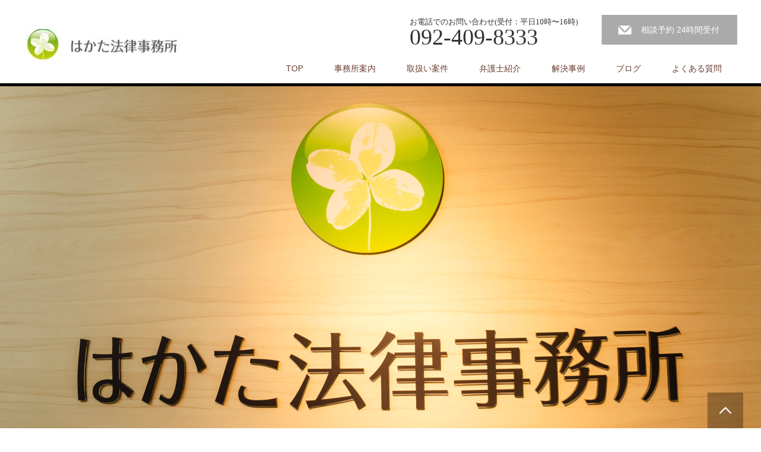

--- FILE ---
content_type: text/html; charset=UTF-8
request_url: https://www.hakatalawoffice.jp/sandgoto/
body_size: 14810
content:




<!DOCTYPE html>

<html lang="ja">


<head>





<link rel="shortcut icon" href="http://www.hakatalawoffice.jp/wp-content/uploads/tcd-w/favicon.png" />




<meta charset="UTF-8">

<meta name="viewport" content="width=1200">

<!--[if IE]><meta http-equiv="X-UA-Compatible" content="IE=edge,chrome=1"><![endif]-->

<title>SAND GOTO | はかた法律事務所</title>

<meta name="description" content="味良し、ボリューム良し、コスパ良しのお店を見つけました!!SAND GOTO（福岡市中央区鳥飼2-1-46-1F）テイクアウト専門のサンドウィッチ屋さんです。">


<link rel="pingback" href="https://www.hakatalawoffice.jp/xmlrpc.php">


<meta name='robots' content='max-image-preview:large' />
<link rel="alternate" type="application/rss+xml" title="はかた法律事務所 &raquo; フィード" href="https://www.hakatalawoffice.jp/feed/" />
<link rel="alternate" type="application/rss+xml" title="はかた法律事務所 &raquo; コメントフィード" href="https://www.hakatalawoffice.jp/comments/feed/" />
<link rel="alternate" type="application/rss+xml" title="はかた法律事務所 &raquo; SAND GOTO のコメントのフィード" href="https://www.hakatalawoffice.jp/sandgoto/feed/" />
<link rel="alternate" title="oEmbed (JSON)" type="application/json+oembed" href="https://www.hakatalawoffice.jp/wp-json/oembed/1.0/embed?url=https%3A%2F%2Fwww.hakatalawoffice.jp%2Fsandgoto%2F" />
<link rel="alternate" title="oEmbed (XML)" type="text/xml+oembed" href="https://www.hakatalawoffice.jp/wp-json/oembed/1.0/embed?url=https%3A%2F%2Fwww.hakatalawoffice.jp%2Fsandgoto%2F&#038;format=xml" />
<style id='wp-img-auto-sizes-contain-inline-css' type='text/css'>
img:is([sizes=auto i],[sizes^="auto," i]){contain-intrinsic-size:3000px 1500px}
/*# sourceURL=wp-img-auto-sizes-contain-inline-css */
</style>
<link rel='stylesheet' id='style-css' href='https://www.hakatalawoffice.jp/wp-content/themes/law_tcd031/style.css?ver=3.2.6' type='text/css' media='screen' />
<style id='wp-emoji-styles-inline-css' type='text/css'>

	img.wp-smiley, img.emoji {
		display: inline !important;
		border: none !important;
		box-shadow: none !important;
		height: 1em !important;
		width: 1em !important;
		margin: 0 0.07em !important;
		vertical-align: -0.1em !important;
		background: none !important;
		padding: 0 !important;
	}
/*# sourceURL=wp-emoji-styles-inline-css */
</style>
<style id='wp-block-library-inline-css' type='text/css'>
:root{--wp-block-synced-color:#7a00df;--wp-block-synced-color--rgb:122,0,223;--wp-bound-block-color:var(--wp-block-synced-color);--wp-editor-canvas-background:#ddd;--wp-admin-theme-color:#007cba;--wp-admin-theme-color--rgb:0,124,186;--wp-admin-theme-color-darker-10:#006ba1;--wp-admin-theme-color-darker-10--rgb:0,107,160.5;--wp-admin-theme-color-darker-20:#005a87;--wp-admin-theme-color-darker-20--rgb:0,90,135;--wp-admin-border-width-focus:2px}@media (min-resolution:192dpi){:root{--wp-admin-border-width-focus:1.5px}}.wp-element-button{cursor:pointer}:root .has-very-light-gray-background-color{background-color:#eee}:root .has-very-dark-gray-background-color{background-color:#313131}:root .has-very-light-gray-color{color:#eee}:root .has-very-dark-gray-color{color:#313131}:root .has-vivid-green-cyan-to-vivid-cyan-blue-gradient-background{background:linear-gradient(135deg,#00d084,#0693e3)}:root .has-purple-crush-gradient-background{background:linear-gradient(135deg,#34e2e4,#4721fb 50%,#ab1dfe)}:root .has-hazy-dawn-gradient-background{background:linear-gradient(135deg,#faaca8,#dad0ec)}:root .has-subdued-olive-gradient-background{background:linear-gradient(135deg,#fafae1,#67a671)}:root .has-atomic-cream-gradient-background{background:linear-gradient(135deg,#fdd79a,#004a59)}:root .has-nightshade-gradient-background{background:linear-gradient(135deg,#330968,#31cdcf)}:root .has-midnight-gradient-background{background:linear-gradient(135deg,#020381,#2874fc)}:root{--wp--preset--font-size--normal:16px;--wp--preset--font-size--huge:42px}.has-regular-font-size{font-size:1em}.has-larger-font-size{font-size:2.625em}.has-normal-font-size{font-size:var(--wp--preset--font-size--normal)}.has-huge-font-size{font-size:var(--wp--preset--font-size--huge)}.has-text-align-center{text-align:center}.has-text-align-left{text-align:left}.has-text-align-right{text-align:right}.has-fit-text{white-space:nowrap!important}#end-resizable-editor-section{display:none}.aligncenter{clear:both}.items-justified-left{justify-content:flex-start}.items-justified-center{justify-content:center}.items-justified-right{justify-content:flex-end}.items-justified-space-between{justify-content:space-between}.screen-reader-text{border:0;clip-path:inset(50%);height:1px;margin:-1px;overflow:hidden;padding:0;position:absolute;width:1px;word-wrap:normal!important}.screen-reader-text:focus{background-color:#ddd;clip-path:none;color:#444;display:block;font-size:1em;height:auto;left:5px;line-height:normal;padding:15px 23px 14px;text-decoration:none;top:5px;width:auto;z-index:100000}html :where(.has-border-color){border-style:solid}html :where([style*=border-top-color]){border-top-style:solid}html :where([style*=border-right-color]){border-right-style:solid}html :where([style*=border-bottom-color]){border-bottom-style:solid}html :where([style*=border-left-color]){border-left-style:solid}html :where([style*=border-width]){border-style:solid}html :where([style*=border-top-width]){border-top-style:solid}html :where([style*=border-right-width]){border-right-style:solid}html :where([style*=border-bottom-width]){border-bottom-style:solid}html :where([style*=border-left-width]){border-left-style:solid}html :where(img[class*=wp-image-]){height:auto;max-width:100%}:where(figure){margin:0 0 1em}html :where(.is-position-sticky){--wp-admin--admin-bar--position-offset:var(--wp-admin--admin-bar--height,0px)}@media screen and (max-width:600px){html :where(.is-position-sticky){--wp-admin--admin-bar--position-offset:0px}}

/*# sourceURL=wp-block-library-inline-css */
</style><style id='global-styles-inline-css' type='text/css'>
:root{--wp--preset--aspect-ratio--square: 1;--wp--preset--aspect-ratio--4-3: 4/3;--wp--preset--aspect-ratio--3-4: 3/4;--wp--preset--aspect-ratio--3-2: 3/2;--wp--preset--aspect-ratio--2-3: 2/3;--wp--preset--aspect-ratio--16-9: 16/9;--wp--preset--aspect-ratio--9-16: 9/16;--wp--preset--color--black: #000000;--wp--preset--color--cyan-bluish-gray: #abb8c3;--wp--preset--color--white: #ffffff;--wp--preset--color--pale-pink: #f78da7;--wp--preset--color--vivid-red: #cf2e2e;--wp--preset--color--luminous-vivid-orange: #ff6900;--wp--preset--color--luminous-vivid-amber: #fcb900;--wp--preset--color--light-green-cyan: #7bdcb5;--wp--preset--color--vivid-green-cyan: #00d084;--wp--preset--color--pale-cyan-blue: #8ed1fc;--wp--preset--color--vivid-cyan-blue: #0693e3;--wp--preset--color--vivid-purple: #9b51e0;--wp--preset--gradient--vivid-cyan-blue-to-vivid-purple: linear-gradient(135deg,rgb(6,147,227) 0%,rgb(155,81,224) 100%);--wp--preset--gradient--light-green-cyan-to-vivid-green-cyan: linear-gradient(135deg,rgb(122,220,180) 0%,rgb(0,208,130) 100%);--wp--preset--gradient--luminous-vivid-amber-to-luminous-vivid-orange: linear-gradient(135deg,rgb(252,185,0) 0%,rgb(255,105,0) 100%);--wp--preset--gradient--luminous-vivid-orange-to-vivid-red: linear-gradient(135deg,rgb(255,105,0) 0%,rgb(207,46,46) 100%);--wp--preset--gradient--very-light-gray-to-cyan-bluish-gray: linear-gradient(135deg,rgb(238,238,238) 0%,rgb(169,184,195) 100%);--wp--preset--gradient--cool-to-warm-spectrum: linear-gradient(135deg,rgb(74,234,220) 0%,rgb(151,120,209) 20%,rgb(207,42,186) 40%,rgb(238,44,130) 60%,rgb(251,105,98) 80%,rgb(254,248,76) 100%);--wp--preset--gradient--blush-light-purple: linear-gradient(135deg,rgb(255,206,236) 0%,rgb(152,150,240) 100%);--wp--preset--gradient--blush-bordeaux: linear-gradient(135deg,rgb(254,205,165) 0%,rgb(254,45,45) 50%,rgb(107,0,62) 100%);--wp--preset--gradient--luminous-dusk: linear-gradient(135deg,rgb(255,203,112) 0%,rgb(199,81,192) 50%,rgb(65,88,208) 100%);--wp--preset--gradient--pale-ocean: linear-gradient(135deg,rgb(255,245,203) 0%,rgb(182,227,212) 50%,rgb(51,167,181) 100%);--wp--preset--gradient--electric-grass: linear-gradient(135deg,rgb(202,248,128) 0%,rgb(113,206,126) 100%);--wp--preset--gradient--midnight: linear-gradient(135deg,rgb(2,3,129) 0%,rgb(40,116,252) 100%);--wp--preset--font-size--small: 13px;--wp--preset--font-size--medium: 20px;--wp--preset--font-size--large: 36px;--wp--preset--font-size--x-large: 42px;--wp--preset--spacing--20: 0.44rem;--wp--preset--spacing--30: 0.67rem;--wp--preset--spacing--40: 1rem;--wp--preset--spacing--50: 1.5rem;--wp--preset--spacing--60: 2.25rem;--wp--preset--spacing--70: 3.38rem;--wp--preset--spacing--80: 5.06rem;--wp--preset--shadow--natural: 6px 6px 9px rgba(0, 0, 0, 0.2);--wp--preset--shadow--deep: 12px 12px 50px rgba(0, 0, 0, 0.4);--wp--preset--shadow--sharp: 6px 6px 0px rgba(0, 0, 0, 0.2);--wp--preset--shadow--outlined: 6px 6px 0px -3px rgb(255, 255, 255), 6px 6px rgb(0, 0, 0);--wp--preset--shadow--crisp: 6px 6px 0px rgb(0, 0, 0);}:where(.is-layout-flex){gap: 0.5em;}:where(.is-layout-grid){gap: 0.5em;}body .is-layout-flex{display: flex;}.is-layout-flex{flex-wrap: wrap;align-items: center;}.is-layout-flex > :is(*, div){margin: 0;}body .is-layout-grid{display: grid;}.is-layout-grid > :is(*, div){margin: 0;}:where(.wp-block-columns.is-layout-flex){gap: 2em;}:where(.wp-block-columns.is-layout-grid){gap: 2em;}:where(.wp-block-post-template.is-layout-flex){gap: 1.25em;}:where(.wp-block-post-template.is-layout-grid){gap: 1.25em;}.has-black-color{color: var(--wp--preset--color--black) !important;}.has-cyan-bluish-gray-color{color: var(--wp--preset--color--cyan-bluish-gray) !important;}.has-white-color{color: var(--wp--preset--color--white) !important;}.has-pale-pink-color{color: var(--wp--preset--color--pale-pink) !important;}.has-vivid-red-color{color: var(--wp--preset--color--vivid-red) !important;}.has-luminous-vivid-orange-color{color: var(--wp--preset--color--luminous-vivid-orange) !important;}.has-luminous-vivid-amber-color{color: var(--wp--preset--color--luminous-vivid-amber) !important;}.has-light-green-cyan-color{color: var(--wp--preset--color--light-green-cyan) !important;}.has-vivid-green-cyan-color{color: var(--wp--preset--color--vivid-green-cyan) !important;}.has-pale-cyan-blue-color{color: var(--wp--preset--color--pale-cyan-blue) !important;}.has-vivid-cyan-blue-color{color: var(--wp--preset--color--vivid-cyan-blue) !important;}.has-vivid-purple-color{color: var(--wp--preset--color--vivid-purple) !important;}.has-black-background-color{background-color: var(--wp--preset--color--black) !important;}.has-cyan-bluish-gray-background-color{background-color: var(--wp--preset--color--cyan-bluish-gray) !important;}.has-white-background-color{background-color: var(--wp--preset--color--white) !important;}.has-pale-pink-background-color{background-color: var(--wp--preset--color--pale-pink) !important;}.has-vivid-red-background-color{background-color: var(--wp--preset--color--vivid-red) !important;}.has-luminous-vivid-orange-background-color{background-color: var(--wp--preset--color--luminous-vivid-orange) !important;}.has-luminous-vivid-amber-background-color{background-color: var(--wp--preset--color--luminous-vivid-amber) !important;}.has-light-green-cyan-background-color{background-color: var(--wp--preset--color--light-green-cyan) !important;}.has-vivid-green-cyan-background-color{background-color: var(--wp--preset--color--vivid-green-cyan) !important;}.has-pale-cyan-blue-background-color{background-color: var(--wp--preset--color--pale-cyan-blue) !important;}.has-vivid-cyan-blue-background-color{background-color: var(--wp--preset--color--vivid-cyan-blue) !important;}.has-vivid-purple-background-color{background-color: var(--wp--preset--color--vivid-purple) !important;}.has-black-border-color{border-color: var(--wp--preset--color--black) !important;}.has-cyan-bluish-gray-border-color{border-color: var(--wp--preset--color--cyan-bluish-gray) !important;}.has-white-border-color{border-color: var(--wp--preset--color--white) !important;}.has-pale-pink-border-color{border-color: var(--wp--preset--color--pale-pink) !important;}.has-vivid-red-border-color{border-color: var(--wp--preset--color--vivid-red) !important;}.has-luminous-vivid-orange-border-color{border-color: var(--wp--preset--color--luminous-vivid-orange) !important;}.has-luminous-vivid-amber-border-color{border-color: var(--wp--preset--color--luminous-vivid-amber) !important;}.has-light-green-cyan-border-color{border-color: var(--wp--preset--color--light-green-cyan) !important;}.has-vivid-green-cyan-border-color{border-color: var(--wp--preset--color--vivid-green-cyan) !important;}.has-pale-cyan-blue-border-color{border-color: var(--wp--preset--color--pale-cyan-blue) !important;}.has-vivid-cyan-blue-border-color{border-color: var(--wp--preset--color--vivid-cyan-blue) !important;}.has-vivid-purple-border-color{border-color: var(--wp--preset--color--vivid-purple) !important;}.has-vivid-cyan-blue-to-vivid-purple-gradient-background{background: var(--wp--preset--gradient--vivid-cyan-blue-to-vivid-purple) !important;}.has-light-green-cyan-to-vivid-green-cyan-gradient-background{background: var(--wp--preset--gradient--light-green-cyan-to-vivid-green-cyan) !important;}.has-luminous-vivid-amber-to-luminous-vivid-orange-gradient-background{background: var(--wp--preset--gradient--luminous-vivid-amber-to-luminous-vivid-orange) !important;}.has-luminous-vivid-orange-to-vivid-red-gradient-background{background: var(--wp--preset--gradient--luminous-vivid-orange-to-vivid-red) !important;}.has-very-light-gray-to-cyan-bluish-gray-gradient-background{background: var(--wp--preset--gradient--very-light-gray-to-cyan-bluish-gray) !important;}.has-cool-to-warm-spectrum-gradient-background{background: var(--wp--preset--gradient--cool-to-warm-spectrum) !important;}.has-blush-light-purple-gradient-background{background: var(--wp--preset--gradient--blush-light-purple) !important;}.has-blush-bordeaux-gradient-background{background: var(--wp--preset--gradient--blush-bordeaux) !important;}.has-luminous-dusk-gradient-background{background: var(--wp--preset--gradient--luminous-dusk) !important;}.has-pale-ocean-gradient-background{background: var(--wp--preset--gradient--pale-ocean) !important;}.has-electric-grass-gradient-background{background: var(--wp--preset--gradient--electric-grass) !important;}.has-midnight-gradient-background{background: var(--wp--preset--gradient--midnight) !important;}.has-small-font-size{font-size: var(--wp--preset--font-size--small) !important;}.has-medium-font-size{font-size: var(--wp--preset--font-size--medium) !important;}.has-large-font-size{font-size: var(--wp--preset--font-size--large) !important;}.has-x-large-font-size{font-size: var(--wp--preset--font-size--x-large) !important;}
/*# sourceURL=global-styles-inline-css */
</style>

<style id='classic-theme-styles-inline-css' type='text/css'>
/*! This file is auto-generated */
.wp-block-button__link{color:#fff;background-color:#32373c;border-radius:9999px;box-shadow:none;text-decoration:none;padding:calc(.667em + 2px) calc(1.333em + 2px);font-size:1.125em}.wp-block-file__button{background:#32373c;color:#fff;text-decoration:none}
/*# sourceURL=/wp-includes/css/classic-themes.min.css */
</style>
<script type="text/javascript" src="https://www.hakatalawoffice.jp/wp-includes/js/jquery/jquery.min.js?ver=3.7.1" id="jquery-core-js"></script>
<script type="text/javascript" src="https://www.hakatalawoffice.jp/wp-includes/js/jquery/jquery-migrate.min.js?ver=3.4.1" id="jquery-migrate-js"></script>
<link rel="https://api.w.org/" href="https://www.hakatalawoffice.jp/wp-json/" /><link rel="alternate" title="JSON" type="application/json" href="https://www.hakatalawoffice.jp/wp-json/wp/v2/posts/573" /><link rel="canonical" href="https://www.hakatalawoffice.jp/sandgoto/" />
<link rel='shortlink' href='https://www.hakatalawoffice.jp/?p=573' />
<style type="text/css"></style>		<style type="text/css" id="wp-custom-css">
			#logo_image_mobile img {
    height: 40px;
    width: auto;
}
#footer_menu_button li {
    float: left;
    width: 25% !important;
    font-size: 10px;
}

.originalBtn{
    display: -webkit-flex;
    display: flex;
    -webkit-flex-wrap: wrap;
    flex-wrap: wrap;
	margin: 0 -5px 30px;
}
.originalBtn li{
    margin: 5px 5px;
}
.originalBtn li a{
  display: block;
	padding: 10px 20px;
	border: 1px solid #333;
}		</style>
		

<script src="https://www.hakatalawoffice.jp/wp-content/themes/law_tcd031/js/jscript.js?ver=3.2.6"></script>


<script src="https://www.hakatalawoffice.jp/wp-content/themes/law_tcd031/js/header_fix.js?ver=3.2.6"></script>




<link rel="stylesheet" href="https://www.hakatalawoffice.jp/wp-content/themes/law_tcd031/style-pc.css?ver=3.2.6">


<link rel="stylesheet" href="https://www.hakatalawoffice.jp/wp-content/themes/law_tcd031/japanese.css?ver=3.2.6">




<!--[if lt IE 9]>

<script src="https://www.hakatalawoffice.jp/wp-content/themes/law_tcd031/js/html5.js?ver=3.2.6"></script>

<![endif]-->



<style type="text/css">




#logo_image { top:49px; left:0px; }




body { font-size:14px; }



a, #menu_archive .headline2, #menu_archive li a.title, #menu_bottom_area h2, #menu_bottom_area h3, .post_date, .archive_headline

  { color:#6B3F31; }



a:hover, .footer_menu a:hover, .footer_menu li:first-child a:hover, .footer_menu li:only-child a:hover, #footer_logo_text a:hover, #comment_header ul li a:hover

  { color:#4D2D23; }

.footer_menu a:hover { color:#bbb; }

.footer_menu li:first-child a:hover, .footer_menu li:only-child a:hover { color:#fff; }



.global_menu li a:hover, .global_menu li.active_menu > a, #index_staff_head, #staff_headline, #footer_top, #archive_headline, .side_headline, #comment_headline,

 .page_navi span.current, .widget_search #search-btn input, .widget_search #searchsubmit, .google_search #search_button, .global_menu ul ul a

  { background-color:#6B3F31 !important; }



#header_contact a:hover{ background-color:#D87825 !important; }

#index_news .link_button:hover, #index_staff .link_button:hover, #index_staff_list .owl-next:hover, #index_staff_head .link_button:hover, #index_staff_list .owl-prev:hover, #index_info_button li a:hover, #index_staff_list .link:hover, #index_staff_list a.link:hover, #archive_staff_list .link:hover, .flex-direction-nav a:hover, #return_top a:hover, .global_menu ul ul a:hover, #wp-calendar td a:hover, #wp-calendar #prev a:hover, #wp-calendar #next a:hover, .widget_search #search-btn input:hover, .google_search #search_button:hover, .widget_search #searchsubmit:hover, .page_navi a:hover, #previous_post a:hover, #next_post a:hover, #submit_comment:hover, #post_pagination a:hover, .tcdw_category_list_widget a:hover, .tcdw_archive_list_widget a:hover

   { background-color:#4D2D23 !important; }



#comment_textarea textarea:focus, #guest_info input:focus

  { border-color:#4D2D23 !important; }









</style>









<!-- Global site tag (gtag.js) - Google Analytics -->
<script async src="https://www.googletagmanager.com/gtag/js?id=G-S0SJFP97YC"></script>
<script>
  window.dataLayer = window.dataLayer || [];
  function gtag(){dataLayer.push(arguments);}
  gtag('js', new Date());

  gtag('config', 'G-S0SJFP97YC');
</script>


</head>

<body class="wp-singular post-template-default single single-post postid-573 single-format-standard wp-theme-law_tcd031">




 <div id="header">

  <div id="header_inner">



  <!-- logo -->

  <div id='logo_image'>
<h1 id="logo"><a href=" https://www.hakatalawoffice.jp/" title="はかた法律事務所" data-label="はかた法律事務所"><img class="h_logo" src="https://www.hakatalawoffice.jp/wp-content/uploads/tcd-w/logo-resized.jpg?1768775552" alt="はかた法律事務所" title="はかた法律事務所" /></a></h1>
</div>



  <!-- tel and contact -->

  
  <ul id="header_tel_contact" class="clerfix">

   
   <li id="header_tel">

    <p><span class="label">お電話でのお問い合わせ(受付：平日10時〜16時)</span><span class="number">092-409-8333</span></p>

   </li>

   
   
   <li id="header_contact">

    <a href="/contact/">相談予約 24時間受付</a>

   </li>

   
  </ul>

  


  <!-- global menu -->

  
  <div class="global_menu clearfix _01">

   <ul id="menu-%e3%82%b0%e3%83%ad%e3%83%bc%e3%83%90%e3%83%ab%e3%83%a1%e3%83%8b%e3%83%a5%e3%83%bc" class="menu">
<li id="menu-item-42" class="menu-item menu-item-type-custom menu-item-object-custom menu-item-home menu-item-42"><a href="https://www.hakatalawoffice.jp">TOP</a></li>
<li id="menu-item-226" class="menu-item menu-item-type-post_type menu-item-object-page menu-item-226"><a href="https://www.hakatalawoffice.jp/access">事務所案内</a></li>
<li id="menu-item-227" class="menu-item menu-item-type-post_type menu-item-object-page menu-item-227"><a href="https://www.hakatalawoffice.jp/individual">取扱い案件</a></li>
<li id="menu-item-229" class="menu-item menu-item-type-post_type_archive menu-item-object-staff menu-item-229"><a href="https://www.hakatalawoffice.jp/staff">弁護士紹介</a></li>
<li id="menu-item-251" class="menu-item menu-item-type-post_type menu-item-object-page menu-item-253"><a href="https://www.hakatalawoffice.jp/category/solution">解決事例</a></li>
<li id="menu-item-253" class="menu-item menu-item-type-post_type menu-item-object-page menu-item-253"><a href="https://www.hakatalawoffice.jp/category/blog">ブログ</a></li>
<li id="menu-item-252" class="menu-item menu-item-type-post_type menu-item-object-page menu-item-253"><a href="https://www.hakatalawoffice.jp/faq">よくある質問</a></li>
</ul>

  </div>

  


  </div><!-- END #header_inner -->

 </div><!-- END #header -->



 
 <div id="main_image">

  <img src="https://www.hakatalawoffice.jp/wp-content/uploads/2024/01/0H7A4195-scaled.jpg" alt="" title="" />

  <h2 id="main_image_headline"><span>ブログ</span></h2>

 </div>

 



<div id="main_contents" class="clearfix">
 
<ul id="bread_crumb" class="clearfix" itemscope itemtype="http://schema.org/BreadcrumbList">
 <li itemprop="itemListElement" itemscope itemtype="http://schema.org/ListItem" class="home"><a itemprop="item" href="https://www.hakatalawoffice.jp/"><span itemprop="name">ホーム</span></a><meta itemprop="position" content="1" /></li>

 <li itemprop="itemListElement" itemscope itemtype="http://schema.org/ListItem">
    <a itemprop="item" href="https://www.hakatalawoffice.jp/category/blog/others/"><span itemprop="name">その他</span>,</a>
      <a itemprop="item" href="https://www.hakatalawoffice.jp/category/blog/"><span itemprop="name">ブログ</span></a>
     <meta itemprop="position" content="2" /></li>
 <li itemprop="itemListElement" itemscope itemtype="http://schema.org/ListItem" class="last"><span itemprop="name">SAND GOTO</span><meta itemprop="position" content="3" /></li>

</ul>
 <div id="main_col">

 
 <div id="single_post">

  <h2 id="post_title">SAND GOTO</h2>

  <ul class="post_meta clearfix">
   <li class="post_date"><time class="entry-date updated" datetime="2021-06-23T15:15:02+09:00">2021.6.11</time></li>   <li class="post_category"><a href="https://www.hakatalawoffice.jp/category/blog/others/" rel="category tag">その他</a>, <a href="https://www.hakatalawoffice.jp/category/blog/" rel="category tag">ブログ</a></li>         <li class="post_author">投稿者: <a href="https://www.hakatalawoffice.jp/author/hakatalawoffice/" title="hakatalawoffice の投稿" rel="author">hakatalawoffice</a></li>  </ul>

		<!-- sns button top -->
		                <div class="post_content clearfix">
		
<!--Type1-->

<div id="share_top1">

 

<div class="sns">
<ul class="type1 clearfix">








</ul>
</div>

</div>


<!--Type2-->

<!--Type3-->

<!--Type4-->

<!--Type5-->
                </div>
				<!-- /sns button top -->

<div class="post_image"><img width="840" height="348" src="https://www.hakatalawoffice.jp/wp-content/uploads/2021/06/image0-840x348.png" class="attachment-size3 size-size3 wp-post-image" alt="SANDOGOTOのサンドウィッチ" decoding="async" fetchpriority="high" /></div>




  <div class="post_content clearfix">
   <p>味良し、ボリューム良し、コスパ良しのお店を見つけました!!<br />
SAND GOTO（福岡市中央区鳥飼2-1-46-1F）<br />
テイクアウト専門のサンドウィッチ屋さんです。</p>
<p>いや、「見つけたました!!」とドヤ顔したかっただけで、本当は言わずと知れた有名店。<br />
土日は並ぶし売切も早いのでご注意を。<br />
大名から移転して大濠公園の近くになったので、ピクニックのお共にもオススメです。</p>
<p style="text-align: right;">（事務局　松本）</p>
<p><img decoding="async" class="alignnone size-thumbnail wp-image-575 aligncenter" src="https://www.hakatalawoffice.jp/wp-content/uploads/2021/06/image0-9-380x380.jpeg" alt="" width="380" height="380" srcset="https://www.hakatalawoffice.jp/wp-content/uploads/2021/06/image0-9-380x380.jpeg 380w, https://www.hakatalawoffice.jp/wp-content/uploads/2021/06/image0-9-768x768.jpeg 768w, https://www.hakatalawoffice.jp/wp-content/uploads/2021/06/image0-9-200x200.jpeg 200w, https://www.hakatalawoffice.jp/wp-content/uploads/2021/06/image0-9-120x120.jpeg 120w, https://www.hakatalawoffice.jp/wp-content/uploads/2021/06/image0-9.jpeg 1440w" sizes="(max-width: 380px) 100vw, 380px" /></p>

   
		<!-- sns button bottom -->
		                <div style="margin-top:30px;">
		
<!--Type1-->

<div id="share_top1">

 

<div class="sns">
<ul class="type1 clearfix">
<!--Twitterボタン-->
<li class="twitter">
<a href="http://twitter.com/share?text=SAND+GOTO&url=https%3A%2F%2Fwww.hakatalawoffice.jp%2Fsandgoto%2F&via=&tw_p=tweetbutton&related=" onclick="javascript:window.open(this.href, '', 'menubar=no,toolbar=no,resizable=yes,scrollbars=yes,height=400,width=600');return false;"><i class="icon-twitter"></i><span class="ttl">Tweet</span><span class="share-count"></span></a></li>

<!--Facebookボタン-->
<li class="facebook">
<a href="//www.facebook.com/sharer/sharer.php?u=https://www.hakatalawoffice.jp/sandgoto/&amp;t=SAND+GOTO" class="facebook-btn-icon-link" target="blank" rel="nofollow"><i class="icon-facebook"></i><span class="ttl">Share</span><span class="share-count"></span></a></li>







</ul>
</div>

</div>


<!--Type2-->

<!--Type3-->

<!--Type4-->

<!--Type5-->
                </div>
				<!-- /sns button bottom -->

  </div>

 </div><!-- END #single_post -->

  <div id="previous_next_post" class="clearfix">
  <p id="previous_post"><a href="https://www.hakatalawoffice.jp/%e5%8f%96%e7%b7%a0%e5%bd%b9%e3%81%af%e3%80%8c%e5%8a%b4%e5%83%8d%e8%80%85%e3%80%8d%ef%bc%9f%e5%8a%b4%e5%83%8d%e8%80%85%e6%80%a7%e3%82%92%e8%80%83%e3%81%88%e3%82%8b%e3%83%9d%e3%82%a4%e3%83%b3%e3%83%88/" rel="prev">前の記事</a></p>
  <p id="next_post"><a href="https://www.hakatalawoffice.jp/582-2/" rel="next">次の記事</a></p>
 </div>
 
 
 
  <div id="related_post">
  <h3 class="headline">関連記事</h3>
  <ol class="clearfix">
      <li class="clearfix">
    <a class="image" href="https://www.hakatalawoffice.jp/%e7%82%ad%e6%ac%a1%e9%83%8e%e3%81%ae%e7%be%bd%e7%b9%94%e3%81%ae%e6%a8%a1%e6%a7%98%e3%81%a8%e5%95%86%e6%a8%99%e3%81%ab%e3%81%a4%e3%81%84%e3%81%a6/"><img width="200" height="200" src="https://www.hakatalawoffice.jp/wp-content/uploads/2021/07/炭治郎の羽織の模様-200x200.png" class="attachment-size1 size-size1 wp-post-image" alt="竈門炭治郎の羽織の模様" decoding="async" loading="lazy" srcset="https://www.hakatalawoffice.jp/wp-content/uploads/2021/07/炭治郎の羽織の模様-200x200.png 200w, https://www.hakatalawoffice.jp/wp-content/uploads/2021/07/炭治郎の羽織の模様-120x120.png 120w, https://www.hakatalawoffice.jp/wp-content/uploads/2021/07/炭治郎の羽織の模様.png 339w" sizes="auto, (max-width: 200px) 100vw, 200px" /></a>
    <p class="post_date"><time class="entry-date updated" datetime="2021-07-19T16:44:00+09:00">2021.7.14</time></p>    <a class="title" href="https://www.hakatalawoffice.jp/%e7%82%ad%e6%ac%a1%e9%83%8e%e3%81%ae%e7%be%bd%e7%b9%94%e3%81%ae%e6%a8%a1%e6%a7%98%e3%81%a8%e5%95%86%e6%a8%99%e3%81%ab%e3%81%a4%e3%81%84%e3%81%a6/">炭次郎の羽織の模様と商標について</a>
   </li>
      <li class="clearfix">
    <a class="image" href="https://www.hakatalawoffice.jp/210804-2/"><img width="200" height="200" src="https://www.hakatalawoffice.jp/wp-content/uploads/2021/08/MicrosoftTeams-image-5-200x200.jpg" class="attachment-size1 size-size1 wp-post-image" alt="牧のうどん" decoding="async" loading="lazy" srcset="https://www.hakatalawoffice.jp/wp-content/uploads/2021/08/MicrosoftTeams-image-5-200x200.jpg 200w, https://www.hakatalawoffice.jp/wp-content/uploads/2021/08/MicrosoftTeams-image-5-120x120.jpg 120w" sizes="auto, (max-width: 200px) 100vw, 200px" /></a>
    <p class="post_date"><time class="entry-date updated" datetime="2021-08-26T12:26:46+09:00">2021.8.4</time></p>    <a class="title" href="https://www.hakatalawoffice.jp/210804-2/">私の博多駅ランチ3～牧のうどん～</a>
   </li>
      <li class="clearfix">
    <a class="image" href="https://www.hakatalawoffice.jp/%e6%9c%ac%e3%81%8c%e8%aa%ad%e3%82%81%e3%82%8b%e3%82%ab%e3%83%95%e3%82%a7/"><img width="200" height="200" src="https://www.hakatalawoffice.jp/wp-content/uploads/2021/04/image10-200x200.jpeg" class="attachment-size1 size-size1 wp-post-image" alt="" decoding="async" loading="lazy" srcset="https://www.hakatalawoffice.jp/wp-content/uploads/2021/04/image10-200x200.jpeg 200w, https://www.hakatalawoffice.jp/wp-content/uploads/2021/04/image10-300x300.jpeg 300w, https://www.hakatalawoffice.jp/wp-content/uploads/2021/04/image10-150x150.jpeg 150w, https://www.hakatalawoffice.jp/wp-content/uploads/2021/04/image10-120x120.jpeg 120w, https://www.hakatalawoffice.jp/wp-content/uploads/2021/04/image10.jpeg 610w" sizes="auto, (max-width: 200px) 100vw, 200px" /></a>
    <p class="post_date"><time class="entry-date updated" datetime="2021-04-28T13:29:46+09:00">2021.3.26</time></p>    <a class="title" href="https://www.hakatalawoffice.jp/%e6%9c%ac%e3%81%8c%e8%aa%ad%e3%82%81%e3%82%8b%e3%82%ab%e3%83%95%e3%82%a7/">本が読めるカフェ</a>
   </li>
      <li class="clearfix">
    <a class="image" href="https://www.hakatalawoffice.jp/%e9%96%8b%e5%b9%953%e9%80%a3%e5%8b%9d%ef%bc%81%ef%bc%81%ef%bc%81/"><img width="200" height="200" src="https://www.hakatalawoffice.jp/wp-content/uploads/2021/03/maxresdefault-200x200.jpeg" class="attachment-size1 size-size1 wp-post-image" alt="" decoding="async" loading="lazy" srcset="https://www.hakatalawoffice.jp/wp-content/uploads/2021/03/maxresdefault-200x200.jpeg 200w, https://www.hakatalawoffice.jp/wp-content/uploads/2021/03/maxresdefault-150x150.jpeg 150w, https://www.hakatalawoffice.jp/wp-content/uploads/2021/03/maxresdefault-120x120.jpeg 120w" sizes="auto, (max-width: 200px) 100vw, 200px" /></a>
    <p class="post_date"><time class="entry-date updated" datetime="2021-04-28T13:37:30+09:00">2021.3.12</time></p>    <a class="title" href="https://www.hakatalawoffice.jp/%e9%96%8b%e5%b9%953%e9%80%a3%e5%8b%9d%ef%bc%81%ef%bc%81%ef%bc%81/">開幕3連勝！！！</a>
   </li>
      <li class="clearfix">
    <a class="image" href="https://www.hakatalawoffice.jp/%e7%a6%8f%e5%b2%a1%e7%9c%8c%e5%bc%81%e8%ad%b7%e5%a3%ab%e4%bc%9a%e4%b8%bb%e5%82%ac-%e5%b8%82%e6%b0%91%e3%81%a8%e3%81%a8%e3%82%82%e3%81%ab%e8%80%83%e3%81%88%e3%82%8b%e6%86%b2%e6%b3%95%e8%ac%9b%e5%ba%a7/"><img width="200" height="200" src="https://www.hakatalawoffice.jp/wp-content/uploads/2021/04/1529759015-200x200.png" class="attachment-size1 size-size1 wp-post-image" alt="" decoding="async" loading="lazy" srcset="https://www.hakatalawoffice.jp/wp-content/uploads/2021/04/1529759015-200x200.png 200w, https://www.hakatalawoffice.jp/wp-content/uploads/2021/04/1529759015-150x150.png 150w, https://www.hakatalawoffice.jp/wp-content/uploads/2021/04/1529759015-120x120.png 120w" sizes="auto, (max-width: 200px) 100vw, 200px" /></a>
    <p class="post_date"><time class="entry-date updated" datetime="2021-04-28T14:24:53+09:00">2018.6.23</time></p>    <a class="title" href="https://www.hakatalawoffice.jp/%e7%a6%8f%e5%b2%a1%e7%9c%8c%e5%bc%81%e8%ad%b7%e5%a3%ab%e4%bc%9a%e4%b8%bb%e5%82%ac-%e5%b8%82%e6%b0%91%e3%81%a8%e3%81%a8%e3%82%82%e3%81%ab%e8%80%83%e3%81%88%e3%82%8b%e6%86%b2%e6%b3%95%e8%ac%9b%e5%ba%a7/">福岡県弁護士会主催 市民とともに考える憲法講座</a>
   </li>
      <li class="clearfix">
    <a class="image" href="https://www.hakatalawoffice.jp/210924-2/"><img width="200" height="200" src="https://www.hakatalawoffice.jp/wp-content/uploads/2021/09/MicrosoftTeams-image-16-200x200.jpg" class="attachment-size1 size-size1 wp-post-image" alt="みのりカフェの日替わり定食" decoding="async" loading="lazy" srcset="https://www.hakatalawoffice.jp/wp-content/uploads/2021/09/MicrosoftTeams-image-16-200x200.jpg 200w, https://www.hakatalawoffice.jp/wp-content/uploads/2021/09/MicrosoftTeams-image-16-120x120.jpg 120w" sizes="auto, (max-width: 200px) 100vw, 200px" /></a>
    <p class="post_date"><time class="entry-date updated" datetime="2021-09-24T16:35:36+09:00">2021.9.24</time></p>    <a class="title" href="https://www.hakatalawoffice.jp/210924-2/">私の博多駅ランチ４～みのりカフェ～</a>
   </li>
      <li class="clearfix">
    <a class="image" href="https://www.hakatalawoffice.jp/%e3%82%a2%e3%82%b9%e3%83%99%e3%82%b9%e3%83%88%e3%81%a3%e3%81%a6%e4%bd%95%ef%bc%9f%e3%80%80-%e7%ac%ac2%e5%9b%9e/"><img src="https://www.hakatalawoffice.jp/wp-content/themes/law_tcd031/img/common/no_image1.gif" alt="" title="" /></a>
    <p class="post_date"><time class="entry-date updated" datetime="2021-06-21T11:34:48+09:00">2020.9.10</time></p>    <a class="title" href="https://www.hakatalawoffice.jp/%e3%82%a2%e3%82%b9%e3%83%99%e3%82%b9%e3%83%88%e3%81%a3%e3%81%a6%e4%bd%95%ef%bc%9f%e3%80%80-%e7%ac%ac2%e5%9b%9e/">アスベストって何？　-第2回-</a>
   </li>
      <li class="clearfix">
    <a class="image" href="https://www.hakatalawoffice.jp/%e7%a7%81%e3%81%ae%e5%8d%9a%e5%a4%9a%e9%a7%85%e3%83%a9%e3%83%b3%e3%83%81%ef%bc%92%ef%bd%9e%e5%bc%90%e3%83%8e%e5%bc%90%ef%bd%9e/"><img width="200" height="200" src="https://www.hakatalawoffice.jp/wp-content/uploads/2021/07/MicrosoftTeams-image-9-200x200.jpg" class="attachment-size1 size-size1 wp-post-image" alt="弐ノ弐の餃子" decoding="async" loading="lazy" srcset="https://www.hakatalawoffice.jp/wp-content/uploads/2021/07/MicrosoftTeams-image-9-200x200.jpg 200w, https://www.hakatalawoffice.jp/wp-content/uploads/2021/07/MicrosoftTeams-image-9-120x120.jpg 120w" sizes="auto, (max-width: 200px) 100vw, 200px" /></a>
    <p class="post_date"><time class="entry-date updated" datetime="2021-07-21T14:38:41+09:00">2021.7.5</time></p>    <a class="title" href="https://www.hakatalawoffice.jp/%e7%a7%81%e3%81%ae%e5%8d%9a%e5%a4%9a%e9%a7%85%e3%83%a9%e3%83%b3%e3%83%81%ef%bc%92%ef%bd%9e%e5%bc%90%e3%83%8e%e5%bc%90%ef%bd%9e/">私の博多駅ランチ２～弐ノ弐～</a>
   </li>
     </ol>
 </div>
  
 
 </div><!-- END #main_col -->

 <div id="side_col">

 
   <div class="side_widget clearfix styled_post_list1_widget" id="styled_post_list1_widget-3">
<h3 class="side_headline"><span>最新の記事</span></h3><ol class="styled_post_list1">
 <li class="clearfix">
   <a class="image" href="https://www.hakatalawoffice.jp/2023-5-15/"><img width="200" height="200" src="https://www.hakatalawoffice.jp/wp-content/uploads/2023/05/MicrosoftTeams-image-17-200x200.jpg" class="attachment-size1 size-size1 wp-post-image" alt="" decoding="async" loading="lazy" srcset="https://www.hakatalawoffice.jp/wp-content/uploads/2023/05/MicrosoftTeams-image-17-200x200.jpg 200w, https://www.hakatalawoffice.jp/wp-content/uploads/2023/05/MicrosoftTeams-image-17-120x120.jpg 120w" sizes="auto, (max-width: 200px) 100vw, 200px" /></a>   <div class="info">
    <p class="post_date"><time class="entry-date updated" datetime="2023-06-01T12:47:33+09:00">2023.5.25</time></p>    <a class="title" href="https://www.hakatalawoffice.jp/2023-5-15/">当事務所の前田牧弁護士が5月25日（木）コミてんラジオの「ふみとみっこのミュージックツ…</a>
   </div>
 </li>
 <li class="clearfix">
   <a class="image" href="https://www.hakatalawoffice.jp/2022-12-2/"><img width="200" height="200" src="https://www.hakatalawoffice.jp/wp-content/uploads/2022/12/CLASSY.専門家表紙小　上部のみ-200x200.jpg" class="attachment-size1 size-size1 wp-post-image" alt="" decoding="async" loading="lazy" srcset="https://www.hakatalawoffice.jp/wp-content/uploads/2022/12/CLASSY.専門家表紙小　上部のみ-200x200.jpg 200w, https://www.hakatalawoffice.jp/wp-content/uploads/2022/12/CLASSY.専門家表紙小　上部のみ-120x120.jpg 120w" sizes="auto, (max-width: 200px) 100vw, 200px" /></a>   <div class="info">
    <p class="post_date"><time class="entry-date updated" datetime="2022-12-02T12:53:21+09:00">2022.12.2</time></p>    <a class="title" href="https://www.hakatalawoffice.jp/2022-12-2/">当事務所の前田牧弁護士がCLASSY１月号の「頼れる専門家」の特集ページに掲載されまし…</a>
   </div>
 </li>
 <li class="clearfix">
   <a class="image" href="https://www.hakatalawoffice.jp/2111102-2/"><img width="200" height="200" src="https://www.hakatalawoffice.jp/wp-content/uploads/2021/11/22227092-200x200.png" class="attachment-size1 size-size1 wp-post-image" alt="Q&amp;Aの吹き出し" decoding="async" loading="lazy" srcset="https://www.hakatalawoffice.jp/wp-content/uploads/2021/11/22227092-200x200.png 200w, https://www.hakatalawoffice.jp/wp-content/uploads/2021/11/22227092-120x120.png 120w" sizes="auto, (max-width: 200px) 100vw, 200px" /></a>   <div class="info">
    <p class="post_date"><time class="entry-date updated" datetime="2021-11-30T09:22:08+09:00">2021.11.2</time></p>    <a class="title" href="https://www.hakatalawoffice.jp/2111102-2/">弁護士ドットコムのインタビューに答えました。前田弁護士　https://www.b…</a>
   </div>
 </li>
</ol>
</div>
<div class="side_widget clearfix tcdw_category_list_widget" id="tcdw_category_list_widget-2">
<h3 class="side_headline"><span>カテゴリー</span></h3><ul>
  <li>
  <a class="clearfix" href="https://www.hakatalawoffice.jp/category/info/">お知らせ</a>
 </li>
  <li>
  <a class="clearfix" href="https://www.hakatalawoffice.jp/category/voice/">お客様の声</a>
 </li>
  <li>
  <a class="clearfix" href="https://www.hakatalawoffice.jp/category/work/">活動報告</a>
 </li>
  <li>
  <a class="clearfix" href="https://www.hakatalawoffice.jp/category/solution/">解決事例</a>
 </li>
  <li>
  <a class="clearfix" href="https://www.hakatalawoffice.jp/category/solution/medical/">医療問題</a>
 </li>
  <li>
  <a class="clearfix" href="https://www.hakatalawoffice.jp/category/solution/accident/">労働問題</a>
 </li>
  <li>
  <a class="clearfix" href="https://www.hakatalawoffice.jp/category/solution/traffic/">交通事故</a>
 </li>
  <li>
  <a class="clearfix" href="https://www.hakatalawoffice.jp/category/solution/school/">学校問題</a>
 </li>
  <li>
  <a class="clearfix" href="https://www.hakatalawoffice.jp/category/blog/">ブログ</a>
 </li>
  <li>
  <a class="clearfix" href="https://www.hakatalawoffice.jp/category/blog/business/">労働問題について</a>
 </li>
  <li>
  <a class="clearfix" href="https://www.hakatalawoffice.jp/category/blog/others/">その他</a>
 </li>
  <li>
  <a class="clearfix" href="https://www.hakatalawoffice.jp/category/blog/hpv/">ＨＰＶワクチン薬害</a>
 </li>
 </ul>
</div>
<div class="side_widget clearfix tcdw_archive_list_widget" id="tcdw_archive_list_widget-5">
<h3 class="side_headline"><span>アーカイブ一覧</span></h3><ul>
 	<li><a href='https://www.hakatalawoffice.jp/2023/05/'>2023年5月</a></li>
	<li><a href='https://www.hakatalawoffice.jp/2022/12/'>2022年12月</a></li>
	<li><a href='https://www.hakatalawoffice.jp/2021/11/'>2021年11月</a></li>
	<li><a href='https://www.hakatalawoffice.jp/2021/09/'>2021年9月</a></li>
	<li><a href='https://www.hakatalawoffice.jp/2021/08/'>2021年8月</a></li>
	<li><a href='https://www.hakatalawoffice.jp/2021/07/'>2021年7月</a></li>
	<li><a href='https://www.hakatalawoffice.jp/2021/06/'>2021年6月</a></li>
	<li><a href='https://www.hakatalawoffice.jp/2021/04/'>2021年4月</a></li>
	<li><a href='https://www.hakatalawoffice.jp/2021/03/'>2021年3月</a></li>
	<li><a href='https://www.hakatalawoffice.jp/2021/02/'>2021年2月</a></li>
	<li><a href='https://www.hakatalawoffice.jp/2021/01/'>2021年1月</a></li>
	<li><a href='https://www.hakatalawoffice.jp/2020/12/'>2020年12月</a></li>
	<li><a href='https://www.hakatalawoffice.jp/2020/11/'>2020年11月</a></li>
	<li><a href='https://www.hakatalawoffice.jp/2020/10/'>2020年10月</a></li>
	<li><a href='https://www.hakatalawoffice.jp/2020/09/'>2020年9月</a></li>
	<li><a href='https://www.hakatalawoffice.jp/2020/01/'>2020年1月</a></li>
	<li><a href='https://www.hakatalawoffice.jp/2019/06/'>2019年6月</a></li>
	<li><a href='https://www.hakatalawoffice.jp/2019/03/'>2019年3月</a></li>
	<li><a href='https://www.hakatalawoffice.jp/2019/02/'>2019年2月</a></li>
	<li><a href='https://www.hakatalawoffice.jp/2018/08/'>2018年8月</a></li>
	<li><a href='https://www.hakatalawoffice.jp/2018/06/'>2018年6月</a></li>
	<li><a href='https://www.hakatalawoffice.jp/2018/05/'>2018年5月</a></li>
	<li><a href='https://www.hakatalawoffice.jp/2018/02/'>2018年2月</a></li>
	<li><a href='https://www.hakatalawoffice.jp/2015/12/'>2015年12月</a></li>
	<li><a href='https://www.hakatalawoffice.jp/2015/10/'>2015年10月</a></li>
	<li><a href='https://www.hakatalawoffice.jp/2015/09/'>2015年9月</a></li>
	<li><a href='https://www.hakatalawoffice.jp/2015/06/'>2015年6月</a></li>
	<li><a href='https://www.hakatalawoffice.jp/2015/05/'>2015年5月</a></li>
	<li><a href='https://www.hakatalawoffice.jp/2015/04/'>2015年4月</a></li>
	<li><a href='https://www.hakatalawoffice.jp/2014/04/'>2014年4月</a></li>
	<li><a href='https://www.hakatalawoffice.jp/2014/03/'>2014年3月</a></li>
	<li><a href='https://www.hakatalawoffice.jp/2014/02/'>2014年2月</a></li>
	<li><a href='https://www.hakatalawoffice.jp/2013/07/'>2013年7月</a></li>
	<li><a href='https://www.hakatalawoffice.jp/2013/04/'>2013年4月</a></li>
	<li><a href='https://www.hakatalawoffice.jp/2013/01/'>2013年1月</a></li>
	<li><a href='https://www.hakatalawoffice.jp/2012/01/'>2012年1月</a></li>
</ul>
</div>
 
 
</div>
</div>

 <div id="footer_top">
  <div id="footer_top_inner">

      <div id="footer_menu" class="clearfix">
        <div id="footer-menu1" class="footer_menu clearfix">
     <ul id="menu-footer_1%e5%88%97%e7%9b%ae" class="menu"><li id="menu-item-51" class="menu-item menu-item-type-custom menu-item-object-custom menu-item-home menu-item-51"><a href="http://www.hakatalawoffice.jp">TOP</a></li>
</ul>    </div>
            <div id="footer-menu2" class="footer_menu clearfix">
     <ul id="menu-footer_2%e5%88%97%e7%9b%ae" class="menu"><li id="menu-item-233" class="menu-item menu-item-type-post_type menu-item-object-page menu-item-233"><a href="https://www.hakatalawoffice.jp/reason/">選ばれる理由</a></li>
<li id="menu-item-234" class="menu-item menu-item-type-post_type menu-item-object-page menu-item-234"><a href="https://www.hakatalawoffice.jp/access/">アクセス・事務所案内</a></li>
</ul>    </div>
            <div id="footer-menu3" class="footer_menu clearfix">
     <ul id="menu-footer_3%e5%88%97%e7%9b%ae" class="menu">
       <li id="menu-item-236" class="menu-item menu-item-type-post_type menu-item-object-page menu-item-236"><a href="https://www.hakatalawoffice.jp/individual">取扱い案件</a></li>
       <li id="menu-item-234" class="menu-item menu-item-type-post_type menu-item-object-page menu-item-234"><a href="https://www.hakatalawoffice.jp/individual/#link01">労働問題</a></li>
     
  </ul>
    </div>
                <div id="footer-menu5" class="footer_menu clearfix">
     <ul id="menu-footer_5%e5%88%97%e7%9b%ae" class="menu"><li id="menu-item-238" class="menu-item menu-item-type-post_type_archive menu-item-object-staff menu-item-238"><a href="https://www.hakatalawoffice.jp/staff/">弁護士紹介</a></li>
<li id="menu-item-239" class="menu-item menu-item-type-post_type menu-item-object-staff menu-item-239"><a href="https://www.hakatalawoffice.jp/staff/maedamaki/">前田 牧</a></li>
</ul>    </div>
            <div id="footer-menu6" class="footer_menu clearfix">
      <ul id="menu-footer_6%e5%88%97%e7%9b%ae" class="menu"><li id="menu-item-263" class="menu-item menu-item-type-taxonomy menu-item-object-category menu-item-263"><a href="https://www.hakatalawoffice.jp/category/solution">解決事例</a></li>
        <li id="menu-item-264" class="menu-item menu-item-type-post_type menu-item-object-page menu-item-264"><a href="https://www.hakatalawoffice.jp/faq">よくある質問</a></li>
        <li id="menu-item-265" class="menu-item menu-item-type-post_type_archive menu-item-object-news current-menu-item menu-item-265"><a href="https://www.hakatalawoffice.jp/news" aria-current="page">新着情報</a></li>
        <li id="menu-item-266" class="menu-item menu-item-type-post_type menu-item-object-page menu-item-266"><a href="https://www.hakatalawoffice.jp/privacy">プライバシーポリシー</a></li>
        <li id="menu-item-242" class="menu-item menu-item-type-post_type menu-item-object-page menu-item-242"><a href="https://www.hakatalawoffice.jp/contact">お問い合わせ</a></li>
        <li id="menu-item-342" class="menu-item menu-item-type-post_type menu-item-object-page menu-item-342"><a href="https://www.hakatalawoffice.jp/contact">相談予約</a></li>
        <li id="menu-item-342" class="menu-item menu-item-type-post_type menu-item-object-page menu-item-342"><a href="https://www.city.fukuoka.lg.jp/hakataku/t-shinko/shisei/004_2_2_2_2.html" target="_balnk">博多区役所<br>（企業ボランティアプログラム）</a></li>
      </ul>
    </div>
       </div>
   
      <img class="f_logo" id="footer_logo" src="https://www.hakatalawoffice.jp/wp-content/uploads/2021/04/footer_logo.png" alt="" title="" />
   
      <p id="footer_desc">〒812-0011
福岡市博多区博多駅前2-1-1　福岡朝日ビル4階 （博多駅の博多口より徒歩1分）</p>
   
  </div><!-- END #footer_top_inner -->
 </div><!-- END #footer_top -->

 <div id="footer_bottom">
  <div id="footer_bottom_inner" class="clearfix">

   <!-- social button -->
      <ul class="user_sns clearfix" id="footer_social_link">
      <li class="twitter"><a href="https://twitter.com/hakatalawoffice" target="_blank"><span>Twitter</span></a></li>      <li class="facebook"><a href="https://www.facebook.com/hakatalawoffice/" target="_blank"><span>Facebook</span></a></li>      <li class="insta"><a href="https://www.instagram.com/hakatalawoffice/" target="_blank"><span>Instagram</span></a></li>                           </ul>
   
   <!-- footer bottom menu -->
      <div id="footer_menu_bottom" class="clearfix">
    <ul id="menu-footer_%e6%9c%80%e4%b8%8b%e9%83%a8" class="menu"><li id="menu-item-256" class="menu-item menu-item-type-post_type menu-item-object-page menu-item-256"><a href="https://www.hakatalawoffice.jp/faq/">よくある質問</a></li>
<li id="menu-item-257" class="menu-item menu-item-type-post_type menu-item-object-page menu-item-257"><a href="https://www.hakatalawoffice.jp/privacy/">プライバシーポリシー</a></li>
</ul>   </div>
   
   <p id="copyright">Copyright &copy;&nbsp; <a href="https://www.hakatalawoffice.jp/">はかた法律事務所</a></p>

  </div><!-- END #footer_bottom_inner -->
 </div><!-- END #footer_bottom -->

 <!-- <div id="return_top">
  <a href="#header_top">PAGE TOP</a>
 </div> -->
 <div id="return_top02">
  <a href="#">PAGE TOP</a>
 </div>

  <!-- facebook share button code -->
 <div id="fb-root"></div>
 <script>
 (function(d, s, id) {
   var js, fjs = d.getElementsByTagName(s)[0];
   if (d.getElementById(id)) return;
   js = d.createElement(s); js.id = id;
   js.src = "//connect.facebook.net/ja_JP/sdk.js#xfbml=1&version=v2.5";
   fjs.parentNode.insertBefore(js, fjs);
 }(document, 'script', 'facebook-jssdk'));
 </script>
 
<script type="speculationrules">
{"prefetch":[{"source":"document","where":{"and":[{"href_matches":"/*"},{"not":{"href_matches":["/wp-*.php","/wp-admin/*","/wp-content/uploads/*","/wp-content/*","/wp-content/plugins/*","/wp-content/themes/law_tcd031/*","/*\\?(.+)"]}},{"not":{"selector_matches":"a[rel~=\"nofollow\"]"}},{"not":{"selector_matches":".no-prefetch, .no-prefetch a"}}]},"eagerness":"conservative"}]}
</script>
<script type="text/javascript" src="https://www.hakatalawoffice.jp/wp-includes/js/comment-reply.min.js?ver=ae261b2f5729b0e0f61777f971672427" id="comment-reply-js" async="async" data-wp-strategy="async" fetchpriority="low"></script>
<script type="text/javascript" src="https://www.hakatalawoffice.jp/wp-includes/js/dist/hooks.min.js?ver=dd5603f07f9220ed27f1" id="wp-hooks-js"></script>
<script type="text/javascript" src="https://www.hakatalawoffice.jp/wp-includes/js/dist/i18n.min.js?ver=c26c3dc7bed366793375" id="wp-i18n-js"></script>
<script type="text/javascript" id="wp-i18n-js-after">
/* <![CDATA[ */
wp.i18n.setLocaleData( { 'text direction\u0004ltr': [ 'ltr' ] } );
//# sourceURL=wp-i18n-js-after
/* ]]> */
</script>
<script type="text/javascript" src="https://www.hakatalawoffice.jp/wp-includes/js/dist/url.min.js?ver=9e178c9516d1222dc834" id="wp-url-js"></script>
<script type="text/javascript" id="wp-api-fetch-js-translations">
/* <![CDATA[ */
( function( domain, translations ) {
	var localeData = translations.locale_data[ domain ] || translations.locale_data.messages;
	localeData[""].domain = domain;
	wp.i18n.setLocaleData( localeData, domain );
} )( "default", {"translation-revision-date":"2025-11-28 11:59:02+0000","generator":"GlotPress\/4.0.3","domain":"messages","locale_data":{"messages":{"":{"domain":"messages","plural-forms":"nplurals=1; plural=0;","lang":"ja_JP"},"Could not get a valid response from the server.":["\u30b5\u30fc\u30d0\u30fc\u304b\u3089\u6b63\u3057\u3044\u5fdc\u7b54\u304c\u3042\u308a\u307e\u305b\u3093\u3067\u3057\u305f\u3002"],"Unable to connect. Please check your Internet connection.":["\u63a5\u7d9a\u3067\u304d\u307e\u305b\u3093\u3002\u30a4\u30f3\u30bf\u30fc\u30cd\u30c3\u30c8\u63a5\u7d9a\u3092\u78ba\u8a8d\u3057\u3066\u304f\u3060\u3055\u3044\u3002"],"Media upload failed. If this is a photo or a large image, please scale it down and try again.":["\u30e1\u30c7\u30a3\u30a2\u306e\u30a2\u30c3\u30d7\u30ed\u30fc\u30c9\u306b\u5931\u6557\u3057\u307e\u3057\u305f\u3002 \u5199\u771f\u307e\u305f\u306f\u5927\u304d\u306a\u753b\u50cf\u306e\u5834\u5408\u306f\u3001\u7e2e\u5c0f\u3057\u3066\u3082\u3046\u4e00\u5ea6\u304a\u8a66\u3057\u304f\u3060\u3055\u3044\u3002"],"The response is not a valid JSON response.":["\u8fd4\u7b54\u304c\u6b63\u3057\u3044 JSON \u30ec\u30b9\u30dd\u30f3\u30b9\u3067\u306f\u3042\u308a\u307e\u305b\u3093\u3002"]}},"comment":{"reference":"wp-includes\/js\/dist\/api-fetch.js"}} );
//# sourceURL=wp-api-fetch-js-translations
/* ]]> */
</script>
<script type="text/javascript" src="https://www.hakatalawoffice.jp/wp-includes/js/dist/api-fetch.min.js?ver=3a4d9af2b423048b0dee" id="wp-api-fetch-js"></script>
<script type="text/javascript" id="wp-api-fetch-js-after">
/* <![CDATA[ */
wp.apiFetch.use( wp.apiFetch.createRootURLMiddleware( "https://www.hakatalawoffice.jp/wp-json/" ) );
wp.apiFetch.nonceMiddleware = wp.apiFetch.createNonceMiddleware( "cf4126016e" );
wp.apiFetch.use( wp.apiFetch.nonceMiddleware );
wp.apiFetch.use( wp.apiFetch.mediaUploadMiddleware );
wp.apiFetch.nonceEndpoint = "https://www.hakatalawoffice.jp/wp-admin/admin-ajax.php?action=rest-nonce";
//# sourceURL=wp-api-fetch-js-after
/* ]]> */
</script>
<script type="text/javascript" src="https://www.hakatalawoffice.jp/wp-includes/js/dist/vendor/wp-polyfill.min.js?ver=3.15.0" id="wp-polyfill-js"></script>
<script type="text/javascript" id="contact-form-7-js-extra">
/* <![CDATA[ */
var wpcf7 = [];
//# sourceURL=contact-form-7-js-extra
/* ]]> */
</script>
<script type="text/javascript" src="https://www.hakatalawoffice.jp/wp-content/plugins/contact-form-7/includes/js/index.js?ver=5.4" id="contact-form-7-js"></script>
<script id="wp-emoji-settings" type="application/json">
{"baseUrl":"https://s.w.org/images/core/emoji/17.0.2/72x72/","ext":".png","svgUrl":"https://s.w.org/images/core/emoji/17.0.2/svg/","svgExt":".svg","source":{"concatemoji":"https://www.hakatalawoffice.jp/wp-includes/js/wp-emoji-release.min.js?ver=ae261b2f5729b0e0f61777f971672427"}}
</script>
<script type="module">
/* <![CDATA[ */
/*! This file is auto-generated */
const a=JSON.parse(document.getElementById("wp-emoji-settings").textContent),o=(window._wpemojiSettings=a,"wpEmojiSettingsSupports"),s=["flag","emoji"];function i(e){try{var t={supportTests:e,timestamp:(new Date).valueOf()};sessionStorage.setItem(o,JSON.stringify(t))}catch(e){}}function c(e,t,n){e.clearRect(0,0,e.canvas.width,e.canvas.height),e.fillText(t,0,0);t=new Uint32Array(e.getImageData(0,0,e.canvas.width,e.canvas.height).data);e.clearRect(0,0,e.canvas.width,e.canvas.height),e.fillText(n,0,0);const a=new Uint32Array(e.getImageData(0,0,e.canvas.width,e.canvas.height).data);return t.every((e,t)=>e===a[t])}function p(e,t){e.clearRect(0,0,e.canvas.width,e.canvas.height),e.fillText(t,0,0);var n=e.getImageData(16,16,1,1);for(let e=0;e<n.data.length;e++)if(0!==n.data[e])return!1;return!0}function u(e,t,n,a){switch(t){case"flag":return n(e,"\ud83c\udff3\ufe0f\u200d\u26a7\ufe0f","\ud83c\udff3\ufe0f\u200b\u26a7\ufe0f")?!1:!n(e,"\ud83c\udde8\ud83c\uddf6","\ud83c\udde8\u200b\ud83c\uddf6")&&!n(e,"\ud83c\udff4\udb40\udc67\udb40\udc62\udb40\udc65\udb40\udc6e\udb40\udc67\udb40\udc7f","\ud83c\udff4\u200b\udb40\udc67\u200b\udb40\udc62\u200b\udb40\udc65\u200b\udb40\udc6e\u200b\udb40\udc67\u200b\udb40\udc7f");case"emoji":return!a(e,"\ud83e\u1fac8")}return!1}function f(e,t,n,a){let r;const o=(r="undefined"!=typeof WorkerGlobalScope&&self instanceof WorkerGlobalScope?new OffscreenCanvas(300,150):document.createElement("canvas")).getContext("2d",{willReadFrequently:!0}),s=(o.textBaseline="top",o.font="600 32px Arial",{});return e.forEach(e=>{s[e]=t(o,e,n,a)}),s}function r(e){var t=document.createElement("script");t.src=e,t.defer=!0,document.head.appendChild(t)}a.supports={everything:!0,everythingExceptFlag:!0},new Promise(t=>{let n=function(){try{var e=JSON.parse(sessionStorage.getItem(o));if("object"==typeof e&&"number"==typeof e.timestamp&&(new Date).valueOf()<e.timestamp+604800&&"object"==typeof e.supportTests)return e.supportTests}catch(e){}return null}();if(!n){if("undefined"!=typeof Worker&&"undefined"!=typeof OffscreenCanvas&&"undefined"!=typeof URL&&URL.createObjectURL&&"undefined"!=typeof Blob)try{var e="postMessage("+f.toString()+"("+[JSON.stringify(s),u.toString(),c.toString(),p.toString()].join(",")+"));",a=new Blob([e],{type:"text/javascript"});const r=new Worker(URL.createObjectURL(a),{name:"wpTestEmojiSupports"});return void(r.onmessage=e=>{i(n=e.data),r.terminate(),t(n)})}catch(e){}i(n=f(s,u,c,p))}t(n)}).then(e=>{for(const n in e)a.supports[n]=e[n],a.supports.everything=a.supports.everything&&a.supports[n],"flag"!==n&&(a.supports.everythingExceptFlag=a.supports.everythingExceptFlag&&a.supports[n]);var t;a.supports.everythingExceptFlag=a.supports.everythingExceptFlag&&!a.supports.flag,a.supports.everything||((t=a.source||{}).concatemoji?r(t.concatemoji):t.wpemoji&&t.twemoji&&(r(t.twemoji),r(t.wpemoji)))});
//# sourceURL=https://www.hakatalawoffice.jp/wp-includes/js/wp-emoji-loader.min.js
/* ]]> */
</script>


</body>
</html>


--- FILE ---
content_type: text/css
request_url: https://www.hakatalawoffice.jp/wp-content/themes/law_tcd031/style-pc.css?ver=3.2.6
body_size: 6963
content:
@charset "utf-8";




/* ----------------------------------------------------------------------
 基本設定
---------------------------------------------------------------------- */
body { font-family:Arial,sans-serif; color:#333; line-height:1; min-width:1200px; }
.pc .admin-bar { padding-top:33px; }

/* レイアウト */
#main_contents { width:1200px; margin:0 auto; padding:20px 0 60px 0; overflow:hidden; }
#main_contents2 { width:1200px; margin:0 auto; padding:20px 0 60px 0; overflow:hidden; }
#main_contents3 { width:1200px; margin:0 auto; padding:20px 0 60px 0; overflow:hidden; }
#noside_contents { width:1200px; margin:0 auto; padding:20px 0 60px 0; overflow:hidden; }
#main_col { width:840px; float:left; }
#side_col { width:300px; float:right; }

/* 見出し */
#header_tel span.label, #index_content1 .headline, #index_news .headline, #index_staff_headline, #index_info_headline, #footer_logo_text, #main_image_headline, #staff_name, #staff_headline, #index_staff_head h3, #page_template1 .headline, #page_template2 .headline, #page_template3 .headline, #page_template4 .pt_layout6 .headline, #archive_post_list .title, #header_tel span.number, #logo_text, #main_image3 h2, #post_title { font-family: Garamond , "Times New Roman" , "游明朝" , "Yu Mincho" , "游明朝体" , "YuMincho" , "ヒラギノ明朝 Pro W3" , "Hiragino Mincho Pro" , "HiraMinProN-W3" , "HGS明朝E" , "ＭＳ Ｐ明朝" , "MS PMincho" , serif; }
.headline2 { font-family: Verdana, "ヒラギノ角ゴ ProN W3", "Hiragino Kaku Gothic ProN", "メイリオ", Meiryo, sans-serif; font-size:22px; font-weight:400; margin:0 0 20px; }

/* 日付 */
.entry-date { font-family:Arial,sans-serif; font-size:14px; font-weight:bold; line-height:120%; }



/* ----------------------------------------------------------------------
 ページテンプレート
---------------------------------------------------------------------- */
.pt_layout1 { text-align:center; clear:both; margin:0 0 90px 0; }
.pt_layout1 .headline  { font-size:38px; margin:0; font-weight:400; line-height:200%; color:#000; }
.pt_layout1 .desc { font-size:14px; line-height:220%; margin:0; }

.pt_layout2 { width:360px; float:left; margin:0 60px 100px 0; }
.pt_layout2.col3 { margin-right:0px; }
.pt_layout2 .image { width:100%; height:auto; display:block; margin:0 0 30px 0; }
.pt_layout2 .headline { font-size:22px; margin:0 0 25px 0; font-weight:400; line-height:180%; }
.pt_layout2 .desc { font-size:14px; line-height:220%; margin:0; }

.pt_layout3 { clear:both; margin:0 0 100px 0; }
.pt_layout3 .image { width:570px; height:auto; display:block; margin:0 65px 0 0; float:left; }
.pt_layout3 .headline { font-size:22px; margin:0 0 25px 0; font-weight:400; line-height:180%; }
.pt_layout3 .desc { font-size:14px; line-height:220%; margin:0; }
.pt_layout3.right .image { float:right; margin:0 0 0 65px; }

.pt_layout4 .image { clear:both; width:100%; height:auto; display:block; margin:0 0 100px 0; }

.pt_layout5 { clear:both; margin:0 0 60px 0; }
.pt_layout5 .image { width:568px; height:auto; display:block; float:left; }
.pt_layout5 .desc_area { float:right; width:568px; }
.pt_layout5 .desc_area .headline2 { font-size:22px;  font-weight:400; margin:0 0 15px; }
.pt_layout5 .desc_area .post_content p { font-size:14px; line-height:220%; margin:0px; }
.pt_layout5 .headline { font-size:22px; font-weight:400; margin:0 0 25px 0; }
.pt_layout5.right { margin:0 0 100px 0; }
.pt_layout5.right .image { float:right; }
.pt_layout5.right .desc_area { float:left; }

.pt_layout6 { text-align:center; clear:both; margin:0 0 80px 0; }
.pt_layout6 .headline { font-size:38px; margin:0; font-weight:400; line-height:200%; color:#000; }

.pt_google_map { margin:0 0 100px 0; border:5px solid #dddddd; -moz-box-sizing:border-box; -webkit-box-sizing:border-box; -o-box-sizing:border-box; -ms-box-sizing:border-box; box-sizing:border-box; }



/* ----------------------------------------------------------------------
 ヘッダー
---------------------------------------------------------------------- */
#header {
  min-width:1200px; position:relative; margin:0 auto; z-index:9; border-bottom:5px solid #000; background:#fff; top:0px;
  -moz-box-sizing:border-box; -webkit-box-sizing:border-box; -o-box-sizing:border-box; -ms-box-sizing:border-box; box-sizing:border-box;
}
#header_inner { width:1200px; height:140px; margin:0 auto; position:relative; }
.fixed_header #header { position:fixed; top:0px; width:100%; box-shadow:0 0 5px 0 rgba(0,0,0,0.5); }
#header .no_tel_contact { width:1200px; height:100px; margin:0 auto; position:relative; }

/* アニメーションの設定 */
.fixed_header #header {
  animation: moveX 0.5s ease;
  -ms-animation: moveX 0.5s ease;
  -webkit-animation: moveX 0.5s ease;
  -moz-animation: moveX 0.5s ease;
}
@keyframes moveX {
  0% { top:-140px; }
  100% { top:0px; }
}
.fixed_header2 #header {
  animation: moveX2 0.5s ease;
  -ms-animation: moveX2 0.5s ease;
  -webkit-animation: moveX2 0.5s ease;
  -moz-animation: moveX2 0.5s ease;
}
@keyframes moveX2 {
  0% { top:0px; }
  100% { top:-140px; }
}

/* ロゴ */
#logo_text { position:absolute; top:55px; left:0px; }
#logo_text #logo { font-size:30px;  }
#logo_text #logo a { display:block; }
#logo_image { position:absolute; }
#logo_image #logo { }
#logo_image #logo a { display:block; }


/* 電話番号 */
#header_tel_contact { position:absolute; right:0px; top:25px; margin:0; visibility:visible; }
#header_tel_contact li { float:left; margin:0 0 0 40px; }
#header_tel { }
#header_tel span.label { display:block; font-size:13px; margin:5px 0 0; }
#header_tel span.number { font-size:38px; }
#header_contact a { display:inline-block; background:#aaa url(img/header/mail2.png) no-repeat 28px 18px; padding:0px 30px 0px 66px; height:50px; line-height:50px; color:#fff; font-size:14px -moz-box-sizing:border-box; -webkit-box-sizing:border-box; -o-box-sizing:border-box; -ms-box-sizing:border-box; box-sizing:border-box; ; text-decoration:none; }
#header_contact a:hover { text-decoration:none; }


/* グローバルメニュー */
.global_menu { position:absolute; right:0px; bottom:0px; }
.global_menu > ul { height:50px; display:block; }
.global_menu > ul > li { float:left; margin:0; font-size:1%; position:relative; -moz-box-sizing:border-box; -webkit-box-sizing:border-box; -o-box-sizing:border-box; -ms-box-sizing:border-box; box-sizing:border-box; }
.global_menu.footer_menu > ul > li { border-color:#fff; }
.global_menu > ul > li:first-child { border:none; }
.global_menu > ul > li a { font-size:14px; padding:0 26px; text-decoration:none; height:50px; line-height:50px; display:block; text-align:center; }
.global_menu li a:hover, .global_menu li.active_menu > a { text-decoration:none; background:#000; color:#fff; }

.global_menu ul ul { display:none; width:220px; position:absolute; top:50px; right:0px; margin:0; padding:0; }
.global_menu ul ul ul { left:100%; top:0; margin:0 0 0 -1px; border:none; }
.global_menu ul ul li { float:none; width:220px; line-height:150%; padding:0; margin:0; text-align:left; -moz-box-sizing:border-box; -webkit-box-sizing:border-box; -o-box-sizing:border-box; -ms-box-sizing:border-box; box-sizing:border-box; position:relative; transition:.3s ease-in-out; }
.global_menu ul ul a { font-size:14px; font-weight:400;position:relative; padding:14px 20px 12px; height:auto; line-height:140%; margin:0; text-align:left; box-shadow:none; color:#fff; }
.global_menu ul ul a:hover { text-decoration:none; color:#fff; }


/* メイン画像 */
#main_image { position:relative; }
#main_image img { width:100%; height:auto; display:block; }
#main_image_headline { min-width:1200px; background:rgba(0,0,0,0.5); color:#fff; height:70px; line-height:70px; font-size:30px; position:absolute; bottom:0px; width:100%; }
#main_image_headline span { display:block; width:1200px; margin:0 auto; }
#main_image3 { width:100%; height:200px; text-align:center; background:#000; }
#main_image3 h2 { height:200px; line-height:200px; font-size:24px; font-weight:bold; color:#fff; }



/* ----------------------------------------------------------------------
 トップページ
---------------------------------------------------------------------- */

/* スライダー */
#top_slider { width:100%; height:auto; margin:0; position:relative; background:#fff; position:relative; }
#top_slider img { width:100%; height:auto; display:block; }
#top_slider .slick-prev {
  display:block; width:60px; height:60px; background:#fff; text-indent:-400px; overflow:hidden; cursor:pointer; border:none;
  background:rgba(255,255,255,0.2) url(img/common/arrow_left.png) no-repeat 20px 20px; position:absolute; left:0; top:0; bottom:0; margin:auto; z-index:9999;
}
#top_slider .slick-next {
  display:block; width:60px; height:60px; background:#fff; text-indent:-400px; overflow:hidden; cursor:pointer; border:none;
  background:rgba(255,255,255,0.2) url(img/common/arrow_right.png) no-repeat 25px 20px; position:absolute; right:0; top:0; bottom:0; margin:auto; z-index:9999;
}
#top_slider .slick-prev:hover, #top_slider .slick-next:hover { background-color:rgba(255,255,255,0.5); }


/* スライダーの下のコンテンツ */
#index_content1_top { width:1200px; margin:0 auto; position:relative; top:-87px; z-index:3; }
#index_content1_top .box {
  width:400px; height:320px; position:relative; float:left; color:#fff;
  -moz-box-sizing:border-box; -webkit-box-sizing:border-box; -o-box-sizing:border-box; -ms-box-sizing:border-box; box-sizing:border-box;
}
#index_content1_top .box1 { background:#282c45; }
#index_content1_top .box2 { background:#003c7a; }
#index_content1_top .box3 { background:#1c68b4; }
#index_content1_top a, #index_content1_top a:hover {
   color:#fff; text-decoration:none; display:block; padding:30px;
   -webkit-transition: all .7s ease-out;
   -moz-transition: all .7s ease-out;
   -o-transition: all .7s ease-out;
   -ms-transition: all .7s ease-out;
   transition: all .7s ease-out;
   -webkit-animation: fadein 1.3s cubic-bezier(0.175, 0.885, 0.320, 1); /* older webkit */
   -webkit-animation: fadein 1.3s cubic-bezier(0.175, 0.885, 0.320, 1.275) alternate;
   -moz-animation: fadein 1.3s cubic-bezier(0.175, 0.885, 0.320, 1.275) alternate;
   -o-animation: fadein 1.3s cubic-bezier(0.175, 0.885, 0.320, 1.275) alternate;
   -ms-animation: fadein 1.3s cubic-bezier(0.175, 0.885, 0.320, 1.275) alternate;
   animation: fadein 1.3s cubic-bezier(0.175, 0.885, 0.320, 1.275) alternate;
}
#index_content1_top .headline { font-family: Verdana, "ヒラギノ角ゴ ProN W3", "Hiragino Kaku Gothic ProN", "メイリオ", Meiryo, sans-serif; text-align:center; font-size:22px; font-weight:400; margin:0 0 30px; }
#index_content1_top .image { height:98px; position:relative; overflow:hidden; }
#index_content1_top .mask { width:100%; height:100%; display:block; position:absolute; top:0; left:0;
　 background:#fff;
   -webkit-transform: scale(1.5);
   -moz-transform: scale(1.5);
   -o-transform: scale(1.5);
   -ms-transform: scale(1.5);
   transform: scale(1.5);
   -webkit-transition: all .45s ease-out;
   -moz-transition: all .45s ease-out;
   -o-transition: all .45s ease-out;
   -ms-transition: all .45s ease-out;
   transition: all .45s ease-out;
   -ms-filter: "progid: DXImageTransform.Microsoft.Alpha(Opacity=0)";
   filter: alpha(opacity=0);
   opacity: 0;
}

#index_content1_top .box1:hover .mask, #index_content1_top .box2:hover .mask, #index_content1_top .box3:hover .mask {
   position:absolute; top:0; left:0;
   -webkit-transform: scale(1);
   -moz-transform: scale(1);
   -o-transform: scale(1);
   -ms-transform: scale(1);
   transform: scale(1);
   -ms-filter: "progid: DXImageTransform.Microsoft.Alpha(Opacity=100)";
   filter: alpha(opacity=100);
   opacity: 1;
}
@-webkit-keyframes fadein {
	0%{ opacity:0; margin-top:0; margin-left:-10% height:0; }
	25%{ opacity:.5; height:100%; }
	100% { opacity:1; }
}
@-moz-keyframes fadein {
	0%{ opacity:0; margin-top:-30%; margin-left:-10% height:0; }
	25%{ opacity:.5; height:100%; }
	100% { opacity:1; }
}
@keyframes fadein {
	0%{ opacity:0; margin-top:-30%; margin-left:-10% height:0; }
	25%{ opacity:.5; height:100%; }
	100% { opacity:1; }
}

#index_content1_top.type3 .mask {
   top:0px;
   -webkit-transform: scale(1);
   -moz-transform: scale(1);
   -o-transform: scale(1);
   -ms-transform: scale(1);
   transform: scale(1);
   -ms-filter: "progid: DXImageTransform.Microsoft.Alpha(Opacity=100)";
   filter: alpha(opacity=100);
   opacity:1;
}
#index_content1_top .desc { margin:25px 0 0 0; line-height:200%; font-size:14px; max-height:84px; overflow:hidden; }
#index_content1_bottom { width:1200px; margin:0 auto 90px; position:relative; text-align:center; }
#index_content1_bottom .headline { font-size:38px; margin:0; font-weight:400; line-height:200%; color:#000; }
#index_content1_bottom .desc { line-height:220%; font-size:14px; }


/* お知らせ */
#index_news_image { display:block; width:100%; height:auto; margin:0 0 100px 0; }
#index_news { width:1200px; margin:0 auto; padding:0 0 100px; overflow:hidden; }
#index_news .headline { font-family: "Times New Roman" , "游明朝" , "Yu Mincho" , "游明朝体" , "YuMincho" , "ヒラギノ明朝 Pro W3" , "Hiragino Mincho Pro" , "HiraMinProN-W3" , "HGS明朝E" , "ＭＳ Ｐ明朝" , "MS PMincho" , serif; font-size:32px; font-weight:400; line-height:220%; letter-spacing:1px; margin:0 0 30px 0; color:#000; }
#index_news ol { position:relative; margin:0 -65px 0 0; }
#index_news li { float:left; width:356px; margin:0 65px 33px 0; }
#index_news li a.image { width:120px; height:120px; display:block; float:left; margin:0 25px 0 0; position:relative; overflow:hidden; }
#index_news li a.image img { display:block; width:100%; height:100%; }
#index_news li a.image:after {
   content:"";  box-shadow:inset 0 0 0 0 rgba(255,255,255, 0); position:absolute; top:0; left:0; bottom:0; right:0;
   -webkit-transition: all 0.2s ease-in-out; -moz-transition: all 0.2s ease-in-out; -o-transition: all 0.2s ease-in-out; -ms-transition: all 0.2s ease-in-out; transition: all 0.2s ease-in-out;
}
#index_news li a.image:hover:after { box-shadow:inset 0 0 0 10px rgba(255,255,255, 0.3); }
#index_news li .date { font-size:14px; font-weight:bold; line-height:120%; }
#index_news li .title { font-size:14px; font-weight:400; line-height:180%; display:block; }
#index_news .link_button { background:#aaa; float:right; display:inline-block; color:#fff; width:195px; height:50px; line-height:50px; padding:0 12px; text-align:center; -moz-box-sizing:border-box; -webkit-box-sizing:border-box; -o-box-sizing:border-box; -ms-box-sizing:border-box; box-sizing:border-box; }
#index_news .link_button:hover { text-decoration:none; }

/* 弁護士一覧 */
#index_staff_head { width:100%; height:70px; background:#222439; }
#index_staff_head_inner { width:1200px; margin:0 auto; position:relative; }
#index_staff_headline { font-size:30px; display:inline-block; font-weight:400; padding:20px 0; margin:0; color:#fff; vertical-align:middle; }
#index_staff_head_inner .link_button { position:absolute; top:10px; right:0; display:inline-block; background:#aaa; color:#fff; width:195px; height:50px; line-height:50px; padding:0 12px; text-align:center; -moz-box-sizing:border-box; -webkit-box-sizing:border-box; -o-box-sizing:border-box; -ms-box-sizing:border-box; box-sizing:border-box; }
#index_staff_head_inner .link_button:hover { text-decoration:none; }
#index_staff { background:#eeeeee; padding:60px 0; overflow:hidden; min-width:1200px; }
#index_staff_inner { width:1200px; margin:0 auto; }
#index_staff_list a.link {
  position:relative; width:232px; height:360px; margin:0 auto; overflow:hidden; padding:15px; background:#fff; border:1px solid #ddd; display:block; text-decoration:none; color:#333;
  -moz-box-sizing:border-box; -webkit-box-sizing:border-box; -o-box-sizing:border-box; -ms-box-sizing:border-box; box-sizing:border-box; -webkit-transition:background-color .4s,color .2s; -moz-transition:background-color .4s,color .2s; -o-transition:background-color .4s,color .2s; transition:background-color .4s, color .2s; }
#index_staff_list a.link:hover { background:#1c68b4; color:#fff; }
#index_staff_list .image { width:200px; height:200px; display:block; margin:0 0 15px 0; background:#f2f2f2 url(img/common/loader.gif) no-repeat center; }
#index_staff_list .image img { width:200px; height:200px; display:block; }
#index_staff_list .title { font-size:18px; margin:18px 0 28px 3px; display:block; font-weight:bold; }
#index_staff_list .desc { height:65px; margin-left:3px; overflow:hidden; }
#index_staff_list .desc p { line-height:180%; font-size:11px; }
#index_staff_list .slick-next { cursor:pointer; border:none; background:#ddd url(img/common/arrow_left.png) no-repeat 24px 20px; display:block; text-indent:200%; white-space:nowrap; overflow:hidden; width:60px; height:60px; position:absolute; left:-80px; top:155px; }
#index_staff_list .slick-prev { cursor:pointer; border:none; background:#ddd url(img/common/arrow_right.png) no-repeat 24px 20px; display:block; text-indent:200%; white-space:nowrap; overflow:hidden; width:60px; height:60px; position:absolute; right:-80px; top:155px; }
#index_staff_list .slick-next:hover, #index_staff_list .slick-prev:hover { background-color:#888; }

/* 弁護士一覧の下のコンテンツ */
#index_info_headline { width:1200px; font-size:38px; margin:0 auto; padding:90px 0 75px; text-align:center; font-weight:400; line-height:200%; color:#000; }
#index_info_image { text-align:center; font-size:0; }
#index_info_image .image{ width:20%; margin:0; }
#index_info_image .image img { width:100%; max-width:100%; height:auto; }
#index_info { width:1200px; margin:0 auto; padding:90px 0 100px; text-align:center; }
#index_info .desc { line-height:220%; font-size:14px; margin:0 0 100px 0;  }
#index_info_button li { display:inline; margin:0 10px; }
#index_info_button li a { display:inline-block; background:#ccc; color:#fff; text-decoration:none; padding:0 85px 0 140px; height:110px; line-height:112px; font-size:26px; }
#index_info_button li.button1 a { background:#bbb url(img/index/icon2_type4.png) no-repeat 75px 27px; }
#index_info_button li.button2 a { background:#bbb url(img/index/icon2_type5.png) no-repeat 75px 27px; }
#index_info_button li a:hover { background-color:#1c68b4; }


/* ----------------------------------------------------------------------
 弁護士
---------------------------------------------------------------------- */
#staff_archive .desc_area .desc { margin:0 0 60px 0; }
#staff_archive .desc_area .desc p { line-height:220%; font-size:14px; text-align:center; }
#archive_staff_list { margin:0 -12px 0 0; padding:0; position:relative; }
#archive_staff_list li { float:left; position:relative; width:230px; height:360px; margin:0 12px 12px 0; }
#archive_staff_list .link { padding:15px; background:#f4f4f4; display:block; text-decoration:none; color:#333; }
#archive_staff_list .link:hover { background:#1c68b4; color:#fff; }
#archive_staff_list .image { width:200px; height:200px; display:block; margin:0 0 15px 0; }
#archive_staff_list .image img { width:200px; height:200px; display:block; }
#archive_staff_list .title { font-size:18px; margin:18px 0 28px 3px; display:block; font-weight:bold; }
#archive_staff_list .desc { height:65px; margin-left:3px; overflow:hidden; }
#archive_staff_list .desc p { line-height:180%; font-size:11px; }

#staff_single { }
#staff_image { float:left; margin:0 46px 0 0; width:250px; border:13px solid #f4f4f4;}
#staff_image img { width:250px; height:auto; display:block; }
#staff_info { float:left; width:878px; }
#staff_name { font-size:36px; margin:0 0 25px 0; font-weight:400; line-height:220%; border-bottom:1px dotted #ccc; }
#staff_name span { font-size:20px; padding:0 0 0 30px; vertical-align:middle; }
#staff_single .post_content { margin:0 0 -40px 0; padding:0; }

#staff_headline {  font-family: Garamond , "Times New Roman" , "游明朝" , "Yu Mincho" , "游明朝体" , "YuMincho" , "ヒラギノ明朝 Pro W3" , "Hiragino Mincho Pro" , "HiraMinProN-W3" , "HGS明朝E" , "ＭＳ Ｐ明朝" , "MS PMincho" , serif; font-size:24px; font-weight:400; padding:20px; margin:100px 0; background:#282c45; color:#fff; position:relative; }



/* ----------------------------------------------------------------------
 ブログ、お知らせアーカイブ
---------------------------------------------------------------------- */
#archive_headline { background:#222439; color:#fff; height:50px; line-height:50px; padding:0 15px; font-size:16px; margin:0 0 30px 0; }
#archive_post_list { margin:0; padding:0; }
#archive_post_list .post_item { background:#f3f3f3; padding:25px; margin:0 0 30px; }
#archive_post_list ul { margin:0 0 15px 0; }
#archive_post_list li { border:none; margin:0 10px 0 0; padding:0; display:inline; font-size:12px; font-weight:bold; line-height:100%; }
#archive_post_list .separate { font-size:11px; color:#aaa; vertical-align:1px; }
#archive_post_list .image { float:left; width:390px; height:195px; display:block; position:relative; }
#archive_post_list .image img { width:390px; height:195px; display:block; }
#archive_post_list a.image:after {
   content:"";  box-shadow:inset 0 0 0 0 rgba(255,255,255, 0); position:absolute; top:0; left:0; bottom:0; right:0;
   -webkit-transition: all 0.2s ease-in-out; -moz-transition: all 0.2s ease-in-out; -o-transition: all 0.2s ease-in-out; -ms-transition: all 0.2s ease-in-out; transition: all 0.2s ease-in-out;
}
#archive_post_list a.image:hover:after { box-shadow:inset 0 0 0 10px rgba(255,255,255, 0.3); }
#archive_post_list .right_content { float:right; width:370px; }
#archive_post_list .title { font-size:20px; margin:0 0 5px 0; font-weight:400; line-height:170%; max-height:120px; overflow:hidden; }
#archive_post_list .title a { display:block; }
#archive_post_list .excerpt { line-height:220%; font-size:13px; }

/* load button */
#load_post { text-align:center; padding:20px 0; font-size:12px; }
#load_post a { display:none; padding:15px 30px; font-size:14px; color:#fff; text-align:center; text-decoration:none; background:#aaa; }
#loading.hide { display:none; }
#infscr-loading { text-align:center; height:35px; padding:5px 0 0 0; line-height:160%; font-size:12px;  }

p.no_post { margin:0 0 40px 0; }

.archive_headline { font-size:28px; font-weight:bold; line-height:180%; margin:0 0 30px 0; }



/* ----------------------------------------------------------------------
 詳細ページ
---------------------------------------------------------------------- */
#single_post #post_title { font-size:32px; font-weight:400; line-height:140%; margin:0 0 0px 0; }
#single_post .post_meta { margin:0 0 45px 0; line-height:180%; }
#single_post .post_meta li { display:inline; font-size:12px; padding:0 15px 0 0; margin:0 10px 0 0; line-height:100%; border-right:1px solid #888; }
#single_post .post_meta li:last-child { border:none; margin:0; padding:0; }
#single_post .post_image { margin:0 0 40px 0; text-align:center; }
#single_post .post_image img { width:100%; height:auto; display:block; margin:0 auto; }
#single_post .post_content { margin:0 0 20px 0; }


/* シェアボタン */
.bookmark { margin:0 0 80px 0; }
.bookmark li { float:left; margin:0 15px 0 0; }


/* 次の記事、前の記事リンク */
#previous_next_post { margin:0 0 80px 0; }
#previous_post { float:left; position:relative; line-height:160%; }
#next_post { text-align:right; float:right; line-height:160%; }
#previous_next_post a {
  font-size:14px; width:415px; text-decoration:none;
 -moz-box-sizing:border-box; -webkit-box-sizing:border-box; -o-box-sizing:border-box; -ms-box-sizing:border-box; box-sizing:border-box;
}
#previous_post a { color:#333; padding:15px 15px 15px 40px; display:block; background:#eee url(img/common/arrow_left2.png) no-repeat left 15px center; }
#next_post a { color:#333; padding:15px 40px 15px 15px; display:block; background:#eee url(img/common/arrow_right2.png) no-repeat right 15px center; }
#previous_post a:hover { text-decoration:none; background:url(img/common/arrow_left.png) no-repeat left 15px center; color:#fff; }
#next_post a:hover { text-decoration:none; background:url(img/common/arrow_right.png) no-repeat right 15px center; color:#fff; }

/* 広告 */
#banner_area { text-align:center; margin:0 0 80px 0; }
.banner1 { display:inline-block; margin:0 10px; }
.banner2 { display:inline-block; margin:0 10px; }


/* 関連記事 */
#related_post .headline { background:#222439; color:#fff; height:50px; line-height:50px; padding:0 15px; font-size:16px; margin:0 0 30px 0; }
#related_post ol { margin:0 -55px 0 0; position:relative; }
#related_post li { display:inline-block; vertical-align:top; width:375px; margin:0 50px 40px 0; position:relative; }
#related_post li .image { margin:0 15px 0 0; display:block; width:120px; height:120px; float:left; position:relative; }
#related_post li a.image img { width:120px; height:120px; display:block; }
#related_post li a.image:after {
   content:"";  box-shadow:inset 0 0 0 0 rgba(255,255,255, 0); position:absolute; top:0; left:0; bottom:0; right:0;
   -webkit-transition: all 0.2s ease-in-out; -moz-transition: all 0.2s ease-in-out; -o-transition: all 0.2s ease-in-out; -ms-transition: all 0.2s ease-in-out; transition: all 0.2s ease-in-out;
}
#related_post li a.image:hover:after { box-shadow:inset 0 0 0 10px rgba(255,255,255, 0.3); }
#related_post li .title { font-size:14px; line-height:150%; font-weight:bold; display:block; }
#related_post li .post_date { font-weight:bold; font-size:12px; margin:0 0 10px 0; }




/* ----------------------------------------------------------------------
 フッター
---------------------------------------------------------------------- */
#footer_top { background:#222439; min-width:1200px; color:#fff; }
#footer_top_inner { width:1200px; margin:0 auto; padding:60px 0; text-align:center; }


/* logo */
#footer_logo { margin:0 0 20px 0; }
#footer_logo_text { font-size:30px; margin:0 0 15px 0; }
#footer_logo_text a { color:#fff; }


/* menu list */
#footer_menu { margin:0 0 60px 0; }
.footer_menu { display:inline-block; width:150px; vertical-align:top; }
.footer_menu li { text-align:left; margin:0 0 15px 0; font-size:12px; }
.footer_menu li:first-child { margin:0 0 25px 0; }
.footer_menu a { color:#bbb; display:block; transition:.3s ease-in-out; }
.footer_menu li:first-child a, .footer_menu li:only-child a { color:#fff; }

/* address */
#footer_desc { line-height:180%; font-size:12px; }


/* フッター最下部 */
#footer_bottom { position:relative; height:90px; width:1200px; margin:0 auto; }


/* SNSボタン */
#footer_social_link { float:left; margin:27px 35px 0 0; }
#footer_social_link li { display:inline-block; margin:0; position:relative; }
#footer_social_link li a {
  display:block; white-space:nowrap; text-indent: 100%; overflow:hidden; width:30px; height:30px; position:relative;
  -webkit-transition-property:none; -moz-transition-property:none; -o-transition-property:none;
}
#footer_social_link li:before {
  font-family:'design_plus'; color:#ccc; font-size:18px; display:block; position:absolute; top:10px; left:9px;
  width:17px; height:17px; line-height:17px; -webkit-font-smoothing: antialiased; -moz-osx-font-smoothing: grayscale;
}
#footer_social_link li.twitter:before { content:'\e904'; }
#footer_social_link li.facebook:before { content:'\e902'; }
#footer_social_link li.insta:before { content:'\ea92'; top:11px; }
#footer_social_link li.pint:before { content:'\e905'; top:11px; }
#footer_social_link li.flickr:before { content:'\eaa4'; top:11px; }
#footer_social_link li.tumblr:before { content:'\eab9'; top:11px; }
#footer_social_link li.rss:before { content:'\e90b'; }
#footer_social_link li.twitter:hover:before { color:#16b9dc; }
#footer_social_link li.facebook:hover:before { color:#3B5998; }
#footer_social_link li.insta:hover:before { color:#8a3ab9; }
#footer_social_link li.rss:hover:before { color:#ffcc00; }
#footer_social_link li.pint:hover:before { color:#cb2027; }
#footer_social_link li.flickr:hover:before { color:#ff0084; }
#footer_social_link li.tumblr:hover:before { color:#34526f; }


/* メニュー */
#footer_menu_bottom { float:left; margin:40px 0 0 0; }
#footer_menu_bottom li { float:left; font-size:12px; }
#footer_menu_bottom li a { display:block; border-right:1px solid #333; padding:0 15px 0 0; margin:0 15px 0 0; }
#footer_menu_bottom li:last-child a { border:none; padding:0; margin:0; }


/* コピーライト */
#copyright { float:right; margin:40px 0 0 0; font-size:12px; }


/* フッターエリアリンク */
.footer_menu a, #footer_menu_bottom li a, #copyright a { transition:.3s ease-in-out; }
.footer_menu a:hover, .footer_menu li:first-child a:hover, .footer_menu li:only-child a:hover { text-decoration:none; opacity:.5; }


/* ページ上部へ戻るボタン */
#return_top { }
#return_top a { position:fixed; right:30px; bottom:0px; text-indent:-200px; display:block; width:100%; height:60px; width:60px; margin:0; padding:0; text-decoration:none; background:rgba(0,0,0,0.3) url(img/footer/return_top.png) no-repeat center; overflow:hidden; z-index:10; }
#return_top a:hover { background-color:#333; }


#return_top02 a{
    position: fixed;
    right: 30px;
    bottom: 0px;
    text-indent: -200px;
    display: block;
    width: 100%;
    height: 60px;
    width: 60px;
    margin: 0;
    padding: 0;
    text-decoration: none;
    background: rgba(0,0,0,0.3) url(img/footer/return_top.png) no-repeat center;
    overflow: hidden;
    z-index: 10;
}

.mt10{margin-top: 10px;}
.mt20{margin-top: 20px;}
.mt30{margin-top: 30px;}
.mt40{margin-top: 40px;}
.mt50{margin-top: 50px;}
.mt60{margin-top: 60px;}
.mt70{margin-top: 70px;}
.mt80{margin-top: 80px;}
.mt90{margin-top: 90px;}
.mt100{margin-top: 100px;}

.mb10{margin-bottom: 10px;}
.mb20{margin-bottom: 20px;}
.mb30{margin-bottom: 30px;}
.mb40{margin-bottom: 40px;}
.mb50{margin-bottom: 50px;}
.mb60{margin-bottom: 60px;}
.mb70{margin-bottom: 70px;}
.mb80{margin-bottom: 80px;}
.mb90{margin-bottom: 90px;}
.mb100{margin-bottom: 100px;}
